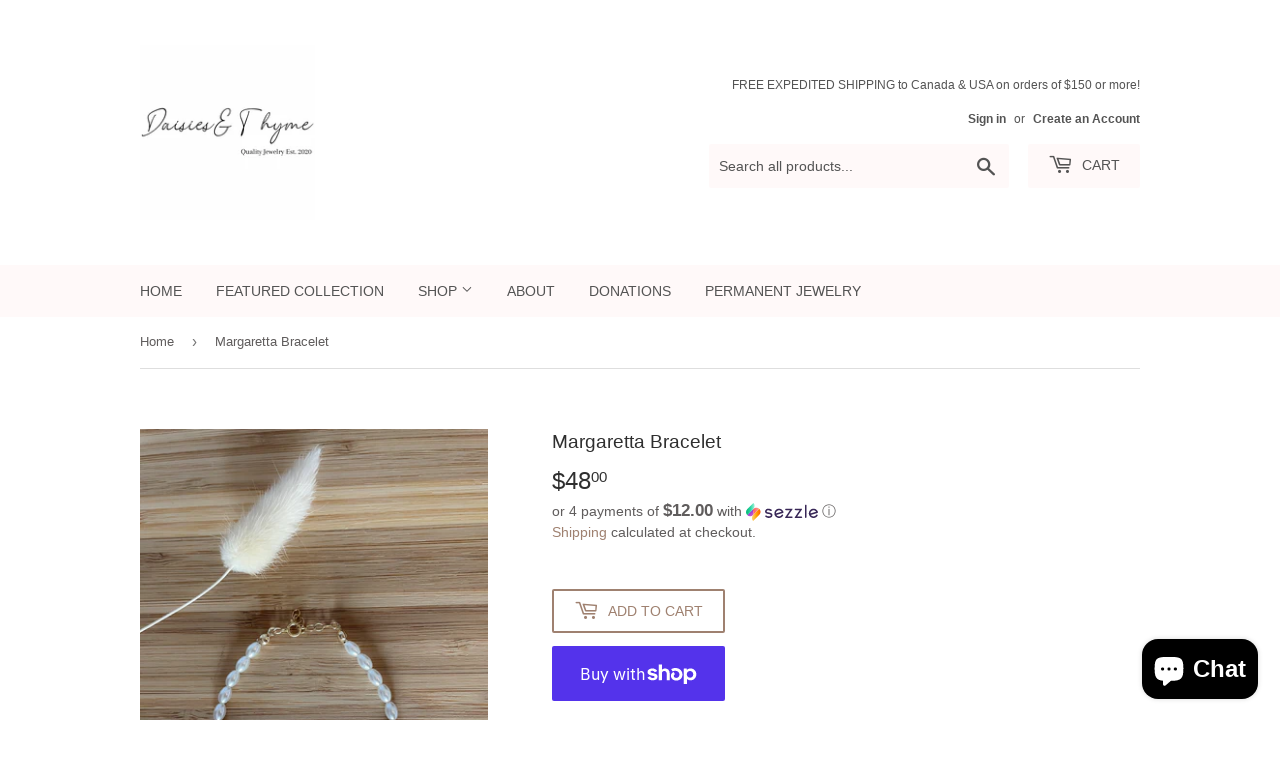

--- FILE ---
content_type: text/javascript; charset=utf-8
request_url: https://daisiesandthyme.ca/products/margaretta-bracelet.js
body_size: 486
content:
{"id":7622171558056,"title":"Margaretta Bracelet","handle":"margaretta-bracelet","description":"\u003cp\u003eClassic rice pearl bracelet that pairs perfectly with the Margaretta necklace. \u003c\/p\u003e\n\u003cp\u003e\u003cstrong\u003eMaterial: \u003c\/strong\u003eFreshwater white pearl beads, gold filled findings\u003c\/p\u003e\n\u003cp\u003e\u003cstrong\u003eMeasurement: \u003c\/strong\u003e6.5” with 1” extension\u003c\/p\u003e\n\u003cp\u003e*For custom sizes, leave a note at checkout! \u003c\/p\u003e","published_at":"2022-11-10T15:39:09-05:00","created_at":"2022-11-10T15:39:09-05:00","vendor":"Daisies and Thyme","type":"","tags":[],"price":4800,"price_min":4800,"price_max":4800,"available":true,"price_varies":false,"compare_at_price":null,"compare_at_price_min":0,"compare_at_price_max":0,"compare_at_price_varies":false,"variants":[{"id":42894761656488,"title":"Default Title","option1":"Default Title","option2":null,"option3":null,"sku":null,"requires_shipping":true,"taxable":true,"featured_image":null,"available":true,"name":"Margaretta Bracelet","public_title":null,"options":["Default Title"],"price":4800,"weight":0,"compare_at_price":null,"inventory_management":"shopify","barcode":null,"requires_selling_plan":false,"selling_plan_allocations":[]}],"images":["\/\/cdn.shopify.com\/s\/files\/1\/0458\/0874\/6664\/products\/image_b70ae7cf-aa3d-425c-bfff-d1146eaa10ae.jpg?v=1668112764","\/\/cdn.shopify.com\/s\/files\/1\/0458\/0874\/6664\/products\/image_51d7af60-f3cb-43e4-83dc-f9509773cbcc.jpg?v=1668112769"],"featured_image":"\/\/cdn.shopify.com\/s\/files\/1\/0458\/0874\/6664\/products\/image_b70ae7cf-aa3d-425c-bfff-d1146eaa10ae.jpg?v=1668112764","options":[{"name":"Title","position":1,"values":["Default Title"]}],"url":"\/products\/margaretta-bracelet","media":[{"alt":null,"id":27302582681768,"position":1,"preview_image":{"aspect_ratio":0.75,"height":4032,"width":3024,"src":"https:\/\/cdn.shopify.com\/s\/files\/1\/0458\/0874\/6664\/products\/image_b70ae7cf-aa3d-425c-bfff-d1146eaa10ae.jpg?v=1668112764"},"aspect_ratio":0.75,"height":4032,"media_type":"image","src":"https:\/\/cdn.shopify.com\/s\/files\/1\/0458\/0874\/6664\/products\/image_b70ae7cf-aa3d-425c-bfff-d1146eaa10ae.jpg?v=1668112764","width":3024},{"alt":null,"id":27302583173288,"position":2,"preview_image":{"aspect_ratio":0.75,"height":4032,"width":3024,"src":"https:\/\/cdn.shopify.com\/s\/files\/1\/0458\/0874\/6664\/products\/image_51d7af60-f3cb-43e4-83dc-f9509773cbcc.jpg?v=1668112769"},"aspect_ratio":0.75,"height":4032,"media_type":"image","src":"https:\/\/cdn.shopify.com\/s\/files\/1\/0458\/0874\/6664\/products\/image_51d7af60-f3cb-43e4-83dc-f9509773cbcc.jpg?v=1668112769","width":3024}],"requires_selling_plan":false,"selling_plan_groups":[]}